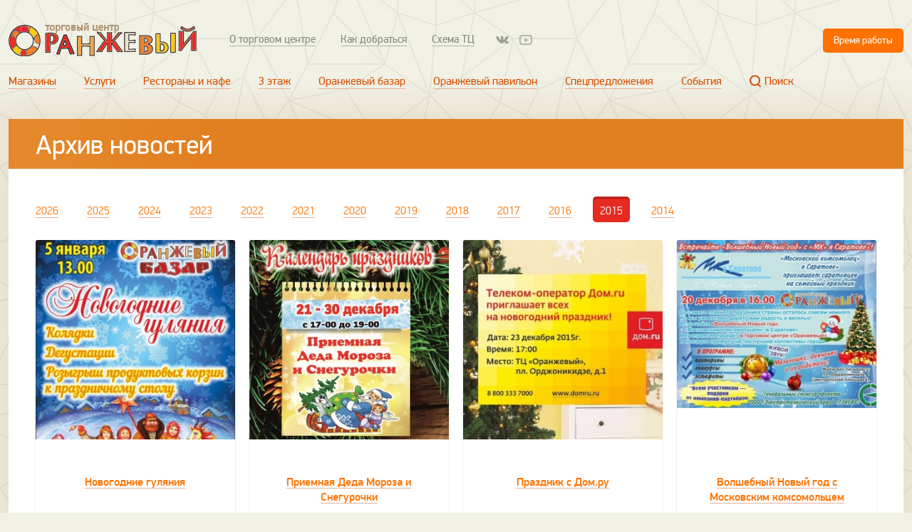

--- FILE ---
content_type: text/html; charset=UTF-8
request_url: https://orangeviy.ru/news-archive.html?year=2015
body_size: 6800
content:
<!DOCTYPE HTML><html><head><meta charset="utf-8">	<meta http-equiv="X-UA-Compatible" content="IE=edge,chrome=1">	<title>Архив новостей &mdash; ТЦ «Оранжевый» в Саратове</title>	<base href="https://orangeviy.ru/">	<meta name="description" content="Торговый центр «Оранжевый» в Саратове">	<meta name="viewport" content="width=device-width">	<!-- Icons --><!--[if IE]><link rel="shortcut icon" href="https://orangeviy.ru/tpl/img/ico/favicon.ico?v2"><![endif]-->	<link href="https://orangeviy.ru/tpl/img/ico/favicon.png?v2" rel="icon" type="image/png">	<link rel="apple-touch-icon" href="/tpl/img/ico/touch-icon-iphone.png" />	<link rel="apple-touch-icon" sizes="76x76" href="/tpl/img/ico/touch-icon-ipad.png" />	<link rel="apple-touch-icon" sizes="120x120" href="/tpl/img/ico/touch-icon-iphone-retina.png" />	<link rel="apple-touch-icon" sizes="152x152" href="/tpl/img/ico/touch-icon-ipad-retina.png" />	<!-- CSS -->	<link href="/tpl/css/common.css?654136" rel="stylesheet" />	<!--[if IE]><link rel="stylesheet" href="/tpl/css/ie.css" media="all" /><![endif]-->	<!-- JS -->	<script src="//api-maps.yandex.ru/2.0-stable/?load=package.full&lang=ru-RU&debug=true" type="text/javascript"></script>		<script src="/tpl/js/vendor/modernizr-2.6.3.min.js"></script>	<script src="//ajax.googleapis.com/ajax/libs/jquery/1.10.2/jquery.min.js"></script>	<script>window.jQuery || document.write('<script src="/tpl/js/vendor/jquery-1.10.2.min.js"><\/script>')</script>	<script type="text/javascript">var config = {base_url: '/', site_url: 'https://orangeviy.ru/', page_url: 'news-archive.html', page_id: parseInt(90), template:  parseInt(17)};</script>	<script type="text/javascript" src="/tpl/js/jquery.fancybox.pack.js"></script>	<script type="text/javascript" src="/tpl/js/kenburning.min.js"></script>    <script type="text/javascript" src="/tpl/js/kenburningmobile.min.js"></script>	<script type="text/javascript" src="/tpl/js/jcarousel.js"></script>	<script type="text/javascript" src="/tpl/js/map.js?v4"></script>	<script type="text/javascript" src="/tpl/js/ajax.js"></script>	<script type="text/javascript" src="/tpl/js/main.min.js?8485522"></script>	<script type="text/javascript" src="/tpl/js/toggle.js"></script><script type="text/javascript" src="/tpl/js/search.js"></script></head>	<body>	<div class="l-layout">		<header class="l-header"><div class="search-panel" data-search="search" style="display:none;"><input type="text" placeholder="Введите название места в ТЦ"><img class="search-icon" src="/tpl/img/search-icon.svg"></img><a href="#" class="searc-panel__close" data-search="close"><img src="/tpl/img/close.svg"></img></a></div><div class="search-result" data-search="resultContainer" style="display:none;"><div class="l-row"><div class="col-group items-group" data-search="result"></div></div>		</div><div class="l-row">				<div class="b-header-row">					<div class="col-group">						<div class="b-logo">							<a class="b-site-logo" title="На главную" href="/">								<h1>ТЦ «Оранжевый»</h1>							</a>						</div>						<ul class="b-menu-secondary b-menu-inline"><li class="b-menu-secondary__item"><a href="/o-torgovom-centre/" title="О торговом центре" >О торговом центре</a></li>
<li class="b-menu-secondary__item"><a href="/routes/" title="Как добраться" >Как добраться</a></li>
<li class="b-menu-secondary__item last"><a href="/scheme.html" title="Схема ТЦ" >Схема ТЦ</a></li>
</ul><ul class="menu-social">  <!-- <li class=" menu-icon">    <a href="https://www.instagram.com/tcorangeviy/" class="icon-social icon-inst" target="_blank"></a>  </li> -->  <li class="menu-icon">    <a href="https://vk.com/tcorangeviy" class="icon-social icon-vkontakte" target="_blank"></a>  </li>  <li class="menu-icon">    <a href="https://www.youtube.com/channel/UCDtsWTnp73skoSFavvVWVCA" class="icon-social icon-youtube" target="_blank"></a>  </li>  </ul>						<div class="b-worktime">							<div class="b-worktime-label">Время работы</div>						</div>					</div>					<div class="b-worktime-extra">							<div class="b-worktime-extra__item">Торговый центр 10:00 – 21:00</div>							<div class="b-worktime-extra__item">Гипермаркет Ашан и ОБИ 08:00 – 23:00</div>							<div class="b-worktime-extra__item">Оранжевый базар 09:00 – 21:00</div>						</div>				</div>				<div class="b-header-row"><ul  class="b-menu-primary b-menu-inline">
	<li class="b-menu-primary__item"><a href="/shops/" title="Магазины" >Магазины</a></li>
<li class="b-menu-primary__item"><a href="/uslugi/" title="Услуги" >Услуги</a></li>
<li class="b-menu-primary__item"><a href="/restorany-i-kafe/" title="Рестораны и кафе" >Рестораны и кафе</a></li>
<li class="b-menu-primary__item"><a href="/floor-3/" title="3 этаж" >3 этаж</a></li>
<li class="b-menu-primary__item"><a href="/oranzhevyj-bazar/" title="Оранжевый базар" >Оранжевый базар</a></li>
<li class="b-menu-primary__item"><a href="/orange-pavilion/" title="Оранжевый павильон" >Оранжевый павильон</a></li>
<li class="b-menu-primary__item"><a href="/specpredlozheniya/" title="Спецпредложения" >Спецпредложения</a></li>
<li class="b-menu-primary__item last"><a href="/news/" title="События" >События</a></li>

	<li class="b-menu-primary__item last"><a href="#search" data-search="open"><img src="/tpl/img/search-icon.svg" alt="Поиск" style="margin-right:5px;">Поиск</a></li>
</ul>				</div>			</div>  		</header>		<section class="l-page ">			<section class="l-row">

				<header class="b-page-header">
					<h1 class="b-page-header-title">Архив новостей</h1>
				</header>

				<section class="b-section-main clearfix">
<ul class="b-menu-inline b-menu-page b-menu-page__news"><li><a class="b-menu-page__item" href="/news-archive.html?year=2026"><u class="i-link">2026</u></a></li><li><a class="b-menu-page__item" href="/news-archive.html?year=2025"><u class="i-link">2025</u></a></li><li><a class="b-menu-page__item" href="/news-archive.html?year=2024"><u class="i-link">2024</u></a></li><li><a class="b-menu-page__item" href="/news-archive.html?year=2023"><u class="i-link">2023</u></a></li><li><a class="b-menu-page__item" href="/news-archive.html?year=2022"><u class="i-link">2022</u></a></li><li><a class="b-menu-page__item" href="/news-archive.html?year=2021"><u class="i-link">2021</u></a></li><li><a class="b-menu-page__item" href="/news-archive.html?year=2020"><u class="i-link">2020</u></a></li><li><a class="b-menu-page__item" href="/news-archive.html?year=2019"><u class="i-link">2019</u></a></li><li><a class="b-menu-page__item" href="/news-archive.html?year=2018"><u class="i-link">2018</u></a></li><li><a class="b-menu-page__item" href="/news-archive.html?year=2017"><u class="i-link">2017</u></a></li><li><a class="b-menu-page__item" href="/news-archive.html?year=2016"><u class="i-link">2016</u></a></li><li><a class="b-menu-page__item category-is-active" href="/news-archive.html?year=2015"><u class="i-link">2015</u></a></li><li><a class="b-menu-page__item" href="/news-archive.html?year=2014"><u class="i-link">2014</u></a></li></ul>

					<div class="col-group items-group events-group row-fixed" data-mustache="event">
<div class="col-xs-12 col-sm-4 col-4">
							<a class="b-cell-item b-cell-item__event " href="https://orangeviy.ru/news/05.01-novogodnie-gulyaniya.html">
								<div class="b-event-item-pic">
									<img src="assets/images/reklama/%D0%B4%D0%B5%D0%BA%D0%B0%D0%B1%D1%80%D1%8C/pic-(3)(2).jpg">
								</div>
								<div class="b-cell-item-desc align-center">
									<!--div class="b-cell-item__event-date">
										30 декабря
									</div-->
									<div class="b-cell-name b-cell-event-name">
										<span class="i-link"><u>Новогодние гуляния</u></span>
									</div>
								</div>
							</a>
						</div><div class="col-xs-12 col-sm-4 col-4">
							<a class="b-cell-item b-cell-item__event " href="https://orangeviy.ru/news/21-30-dekabrya-priemnaya-deda-moroza-i-snegurochki.html">
								<div class="b-event-item-pic">
									<img src="assets/images/reklama/%D0%B4%D0%B5%D0%BA%D0%B0%D0%B1%D1%80%D1%8C/ramdisk-crop_142208311_i26VRA.jpg">
								</div>
								<div class="b-cell-item-desc align-center">
									<!--div class="b-cell-item__event-date">
										17 декабря
									</div-->
									<div class="b-cell-name b-cell-event-name">
										<span class="i-link"><u>Приемная Деда Мороза и  Снегурочки</u></span>
									</div>
								</div>
							</a>
						</div><div class="col-xs-12 col-sm-4 col-4">
							<a class="b-cell-item b-cell-item__event " href="https://orangeviy.ru/news/novyj-resurs4.html">
								<div class="b-event-item-pic">
									<img src="assets/images/reklama/%D0%B4%D0%B5%D0%BA%D0%B0%D0%B1%D1%80%D1%8C/pic-(1)(2).jpg">
								</div>
								<div class="b-cell-item-desc align-center">
									<!--div class="b-cell-item__event-date">
										16 декабря
									</div-->
									<div class="b-cell-name b-cell-event-name">
										<span class="i-link"><u>Праздник с Дом.ру</u></span>
									</div>
								</div>
							</a>
						</div><div class="col-xs-12 col-sm-4 col-4">
							<a class="b-cell-item b-cell-item__event " href="https://orangeviy.ru/news/volshebnyj-novyj-god-s-moskovskim-komsomolcem.html">
								<div class="b-event-item-pic">
									<img src="assets/images/reklama/%D0%B4%D0%B5%D0%BA%D0%B0%D0%B1%D1%80%D1%8C/pic(2).jpg">
								</div>
								<div class="b-cell-item-desc align-center">
									<!--div class="b-cell-item__event-date">
										15 декабря
									</div-->
									<div class="b-cell-name b-cell-event-name">
										<span class="i-link"><u>Волшебный Новый год с Московским комсомольцем</u></span>
									</div>
								</div>
							</a>
						</div><div class="col-xs-12 col-sm-4 col-4">
							<a class="b-cell-item b-cell-item__event " href="https://orangeviy.ru/news/besplatnye-master-klassy-v-tc-oranzhevyj14.html">
								<div class="b-event-item-pic">
									<img src="assets/images/reklama/%D0%B4%D0%B5%D0%BA%D0%B0%D0%B1%D1%80%D1%8C/pic.jpg">
								</div>
								<div class="b-cell-item-desc align-center">
									<!--div class="b-cell-item__event-date">
										14 декабря
									</div-->
									<div class="b-cell-name b-cell-event-name">
										<span class="i-link"><u>Бесплатные мастер-классы в ТЦ "Оранжевый"</u></span>
									</div>
								</div>
							</a>
						</div><div class="col-xs-12 col-sm-4 col-4">
							<a class="b-cell-item b-cell-item__event " href="https://orangeviy.ru/news/12.12-vystavka-zhivotnyh-kotorye-ishhut-dom.html">
								<div class="b-event-item-pic">
									<img src="assets/images/reklama/%D0%B4%D0%B5%D0%BA%D0%B0%D0%B1%D1%80%D1%8C/pic-(5).jpg">
								</div>
								<div class="b-cell-item-desc align-center">
									<!--div class="b-cell-item__event-date">
										7 декабря
									</div-->
									<div class="b-cell-name b-cell-event-name">
										<span class="i-link"><u> Выставка животных "Им нужен дом"!</u></span>
									</div>
								</div>
							</a>
						</div><div class="col-xs-12 col-sm-4 col-4">
							<a class="b-cell-item b-cell-item__event " href="https://orangeviy.ru/news/12.12-semejnyj-prazdnik-s-ia-sarinform.html">
								<div class="b-event-item-pic">
									<img src="assets/images/reklama/%D0%B0%D0%BA%D1%86%D0%B8%D0%B8-%D0%BC%D0%B0%D0%B9/pic-(5)(1).jpg">
								</div>
								<div class="b-cell-item-desc align-center">
									<!--div class="b-cell-item__event-date">
										7 декабря
									</div-->
									<div class="b-cell-name b-cell-event-name">
										<span class="i-link"><u>Семейный праздник с ИА "СарИнформ"</u></span>
									</div>
								</div>
							</a>
						</div><div class="col-xs-12 col-sm-4 col-4">
							<a class="b-cell-item b-cell-item__event " href="https://orangeviy.ru/news/06.12-prednovogodnij-bal.html">
								<div class="b-event-item-pic">
									<img src="assets/images/reklama/%D0%B4%D0%B5%D0%BA%D0%B0%D0%B1%D1%80%D1%8C/pic-(3)(1).jpg">
								</div>
								<div class="b-cell-item-desc align-center">
									<!--div class="b-cell-item__event-date">
										2 декабря
									</div-->
									<div class="b-cell-name b-cell-event-name">
										<span class="i-link"><u> Предновогодний бал</u></span>
									</div>
								</div>
							</a>
						</div><div class="col-xs-12 col-sm-4 col-4">
							<a class="b-cell-item b-cell-item__event " href="https://orangeviy.ru/news/5.12-otkrytyj-kubok-saratova-po-zhimu-shtangi-lezha-i-narodnomu-zhimu.html">
								<div class="b-event-item-pic">
									<img src="assets/images/reklama/%D0%B4%D0%B5%D0%BA%D0%B0%D0%B1%D1%80%D1%8C/pic-(3).jpg">
								</div>
								<div class="b-cell-item-desc align-center">
									<!--div class="b-cell-item__event-date">
										20 ноября
									</div-->
									<div class="b-cell-name b-cell-event-name">
										<span class="i-link"><u>Открытый кубок Саратова по жиму штанги лежа и народному жиму</u></span>
									</div>
								</div>
							</a>
						</div><div class="col-xs-12 col-sm-4 col-4">
							<a class="b-cell-item b-cell-item__event " href="https://orangeviy.ru/news/28.11-moya-mama-luchshe-vseh.html">
								<div class="b-event-item-pic">
									<img src="assets/images/reklama/%D0%B4%D0%B5%D0%BA%D0%B0%D0%B1%D1%80%D1%8C/pic-(4).jpg">
								</div>
								<div class="b-cell-item-desc align-center">
									<!--div class="b-cell-item__event-date">
										18 ноября
									</div-->
									<div class="b-cell-name b-cell-event-name">
										<span class="i-link"><u> "Моя мама – лучше всех!" </u></span>
									</div>
								</div>
							</a>
						</div><div class="col-xs-12 col-sm-4 col-4">
							<a class="b-cell-item b-cell-item__event " href="https://orangeviy.ru/news/21.11-den-rozhdeniya-deda-moroza-s-komsomolkoj.html">
								<div class="b-event-item-pic">
									<img src="assets/images/reklama/%D0%B4%D0%B5%D0%BA%D0%B0%D0%B1%D1%80%D1%8C/pic-(2).jpg">
								</div>
								<div class="b-cell-item-desc align-center">
									<!--div class="b-cell-item__event-date">
										18 ноября
									</div-->
									<div class="b-cell-name b-cell-event-name">
										<span class="i-link"><u>День Рождения Деда Мороза с "Комсомолкой"</u></span>
									</div>
								</div>
							</a>
						</div><div class="col-xs-12 col-sm-4 col-4">
							<a class="b-cell-item b-cell-item__event " href="https://orangeviy.ru/news/konkurs-detskogo-risunka-ot-konditerskoj-biskvit.html">
								<div class="b-event-item-pic">
									<img src="assets/images/reklama/%D0%B4%D0%B5%D0%BA%D0%B0%D0%B1%D1%80%D1%8C/pic-(1).jpg">
								</div>
								<div class="b-cell-item-desc align-center">
									<!--div class="b-cell-item__event-date">
										13 ноября
									</div-->
									<div class="b-cell-name b-cell-event-name">
										<span class="i-link"><u>Конкурс детского рисунка от кондитерской Бисквит</u></span>
									</div>
								</div>
							</a>
						</div><div class="col-xs-12 col-sm-4 col-4">
							<a class="b-cell-item b-cell-item__event " href="https://orangeviy.ru/news/15.11-den-rozhdeniya-oranzhevogo-bazara.html">
								<div class="b-event-item-pic">
									<img src="assets/images/reklama/jrnz%2Chm/pic(1).jpg">
								</div>
								<div class="b-cell-item-desc align-center">
									<!--div class="b-cell-item__event-date">
										9 ноября
									</div-->
									<div class="b-cell-name b-cell-event-name">
										<span class="i-link"><u>День Рождения Оранжевого базара</u></span>
									</div>
								</div>
							</a>
						</div><div class="col-xs-12 col-sm-4 col-4">
							<a class="b-cell-item b-cell-item__event " href="https://orangeviy.ru/news/01.11-vystavka-zhivotnyh-im-nuzhen-dom.html">
								<div class="b-event-item-pic">
									<img src="assets/images/reklama/jrnz%2Chm/pic.jpg">
								</div>
								<div class="b-cell-item-desc align-center">
									<!--div class="b-cell-item__event-date">
										26 октября
									</div-->
									<div class="b-cell-name b-cell-event-name">
										<span class="i-link"><u>Выставка животных "Им нужен дом!"</u></span>
									</div>
								</div>
							</a>
						</div><div class="col-xs-12 col-sm-4 col-4">
							<a class="b-cell-item b-cell-item__event " href="https://orangeviy.ru/news/besplatnye-master-klassy-v-tc-oranzhevyj13.html">
								<div class="b-event-item-pic">
									<img src="assets/images/reklama/jrnz%2Chm/pic-(2).jpg">
								</div>
								<div class="b-cell-item-desc align-center">
									<!--div class="b-cell-item__event-date">
										26 октября
									</div-->
									<div class="b-cell-name b-cell-event-name">
										<span class="i-link"><u>Бесплатные мастер-классы в ТЦ "Оранжевый"</u></span>
									</div>
								</div>
							</a>
						</div><div class="col-xs-12 col-sm-4 col-4">
							<a class="b-cell-item b-cell-item__event " href="https://orangeviy.ru/news/10.10-karapuzy-na-start.html">
								<div class="b-event-item-pic">
									<img src="assets/images/reklama/%D1%81%D0%B5%D0%BD%D1%82%D1%8F%D0%B1%D1%80%D1%8C/pic-(4).jpg">
								</div>
								<div class="b-cell-item-desc align-center">
									<!--div class="b-cell-item__event-date">
										24 сентября
									</div-->
									<div class="b-cell-name b-cell-event-name">
										<span class="i-link"><u>Карапузы, на старт!</u></span>
									</div>
								</div>
							</a>
						</div><div class="col-xs-12 col-sm-4 col-4">
							<a class="b-cell-item b-cell-item__event " href="https://orangeviy.ru/news/besplatnye-master-klassy-v-tc-oranzhevyj12.html">
								<div class="b-event-item-pic">
									<img src="assets/images/reklama/%D1%81%D0%B5%D0%BD%D1%82%D1%8F%D0%B1%D1%80%D1%8C/pic(1).jpg">
								</div>
								<div class="b-cell-item-desc align-center">
									<!--div class="b-cell-item__event-date">
										20 сентября
									</div-->
									<div class="b-cell-name b-cell-event-name">
										<span class="i-link"><u>Бесплатные мастер-классы в ТЦ "Оранжевый"</u></span>
									</div>
								</div>
							</a>
						</div><div class="col-xs-12 col-sm-4 col-4">
							<a class="b-cell-item b-cell-item__event " href="https://orangeviy.ru/news/23.09-26.09-domashnego-tekstilya.html">
								<div class="b-event-item-pic">
									<img src="assets/images/reklama/%D1%81%D0%B5%D0%BD%D1%82%D1%8F%D0%B1%D1%80%D1%8C/pic-(1).jpg">
								</div>
								<div class="b-cell-item-desc align-center">
									<!--div class="b-cell-item__event-date">
										17 сентября
									</div-->
									<div class="b-cell-name b-cell-event-name">
										<span class="i-link"><u>Ярмарка домашнего текстиля</u></span>
									</div>
								</div>
							</a>
						</div><div class="col-xs-12 col-sm-4 col-4">
							<a class="b-cell-item b-cell-item__event " href="https://orangeviy.ru/news/19.09-factory-battle.html">
								<div class="b-event-item-pic">
									<img src="assets/images/reklama/%D1%81%D0%B5%D0%BD%D1%82%D1%8F%D0%B1%D1%80%D1%8C/pic-(3).jpg">
								</div>
								<div class="b-cell-item-desc align-center">
									<!--div class="b-cell-item__event-date">
										16 сентября
									</div-->
									<div class="b-cell-name b-cell-event-name">
										<span class="i-link"><u>FACTORY BATTLE</u></span>
									</div>
								</div>
							</a>
						</div><div class="col-xs-12 col-sm-4 col-4">
							<a class="b-cell-item b-cell-item__event " href="https://orangeviy.ru/news/19.09-vystavka-zhivotnyh-im-nuzhen-dom.html">
								<div class="b-event-item-pic">
									<img src="assets/images/reklama/%D1%81%D0%B5%D0%BD%D1%82%D1%8F%D0%B1%D1%80%D1%8C/pic.jpg">
								</div>
								<div class="b-cell-item-desc align-center">
									<!--div class="b-cell-item__event-date">
										11 сентября
									</div-->
									<div class="b-cell-name b-cell-event-name">
										<span class="i-link"><u> Выставка животных "Им нужен дом!"</u></span>
									</div>
								</div>
							</a>
						</div><div class="col-xs-12 col-sm-4 col-4">
							<a class="b-cell-item b-cell-item__event " href="https://orangeviy.ru/news/besplatnye-master-klassy-v-tc-oranzhevyj11.html">
								<div class="b-event-item-pic">
									<img src="assets/images/reklama/%D0%B0%D0%B2%D0%B3%D1%83%D1%81%D1%82/%D0%BD%D0%B8%D1%82%D0%BE%D1%87%D0%BA%D0%B0.jpg">
								</div>
								<div class="b-cell-item-desc align-center">
									<!--div class="b-cell-item__event-date">
										31 августа
									</div-->
									<div class="b-cell-name b-cell-event-name">
										<span class="i-link"><u>Бесплатные мастер-классы в ТЦ "Оранжевый"</u></span>
									</div>
								</div>
							</a>
						</div><div class="col-xs-12 col-sm-4 col-4">
							<a class="b-cell-item b-cell-item__event " href="https://orangeviy.ru/news/1-sentyabrya-oranzhevaya-peremenka.html">
								<div class="b-event-item-pic">
									<img src="assets/images/reklama/%D0%B0%D0%B2%D0%B3%D1%83%D1%81%D1%82/pic-(5).jpg">
								</div>
								<div class="b-cell-item-desc align-center">
									<!--div class="b-cell-item__event-date">
										11 августа
									</div-->
									<div class="b-cell-name b-cell-event-name">
										<span class="i-link"><u>Оранжевая переменка</u></span>
									</div>
								</div>
							</a>
						</div><div class="col-xs-12 col-sm-4 col-4">
							<a class="b-cell-item b-cell-item__event " href="https://orangeviy.ru/news/novyj-resurs3.html">
								<div class="b-event-item-pic">
									<img src="assets/images/reklama/%D0%B0%D0%B2%D0%B3%D1%83%D1%81%D1%82/pic-(4)(1).jpg">
								</div>
								<div class="b-cell-item-desc align-center">
									<!--div class="b-cell-item__event-date">
										7 августа
									</div-->
									<div class="b-cell-name b-cell-event-name">
										<span class="i-link"><u>Танцевальная лотерея в ТЦ Оранжевый </u></span>
									</div>
								</div>
							</a>
						</div><div class="col-xs-12 col-sm-4 col-4">
							<a class="b-cell-item b-cell-item__event " href="https://orangeviy.ru/news/besplatnye-master-klassy-v-tc-oranzhevyj10.html">
								<div class="b-event-item-pic">
									<img src="assets/images/reklama/%D0%B8%D1%8E%D0%BB%D1%8C/pic.jpg">
								</div>
								<div class="b-cell-item-desc align-center">
									<!--div class="b-cell-item__event-date">
										27 июля
									</div-->
									<div class="b-cell-name b-cell-event-name">
										<span class="i-link"><u>Бесплатные мастер-классы в ТЦ "Оранжевый"</u></span>
									</div>
								</div>
							</a>
						</div><div class="col-xs-12 col-sm-4 col-4">
							<a class="b-cell-item b-cell-item__event " href="https://orangeviy.ru/news/trenirujsya-vmeste-s-sts-i-bud-v-forme.html">
								<div class="b-event-item-pic">
									<img src="assets/images/reklama/%D0%B0%D0%BA%D1%86%D0%B8%D0%B8-%D0%BC%D0%B0%D0%B9/VL_A3.jpg">
								</div>
								<div class="b-cell-item-desc align-center">
									<!--div class="b-cell-item__event-date">
										15 июня
									</div-->
									<div class="b-cell-name b-cell-event-name">
										<span class="i-link"><u>Тренируйся вместе с СТС и будь в форме!</u></span>
									</div>
								</div>
							</a>
						</div><div class="col-xs-12 col-sm-4 col-4">
							<a class="b-cell-item b-cell-item__event " href="https://orangeviy.ru/news/besplatnye-master-klassy-v-tc-oranzhevyj9.html">
								<div class="b-event-item-pic">
									<img src="assets/images/reklama/%D0%B8%D1%8E%D0%BD%D1%8C/3-(2).jpg">
								</div>
								<div class="b-cell-item-desc align-center">
									<!--div class="b-cell-item__event-date">
										15 июня
									</div-->
									<div class="b-cell-name b-cell-event-name">
										<span class="i-link"><u>Бесплатные мастер-классы в ТЦ "Оранжевый"</u></span>
									</div>
								</div>
							</a>
						</div><div class="col-xs-12 col-sm-4 col-4">
							<a class="b-cell-item b-cell-item__event " href="https://orangeviy.ru/news/gorodskoj-turnir-po-crossfit1.html">
								<div class="b-event-item-pic">
									<img src="assets/images/reklama/%D0%B8%D1%8E%D0%BD%D1%8C/QpDDb14hZCQ---%D0%BA%D0%BE%D0%BF%D0%B8%D1%8F.jpg">
								</div>
								<div class="b-cell-item-desc align-center">
									<!--div class="b-cell-item__event-date">
										14 июня
									</div-->
									<div class="b-cell-name b-cell-event-name">
										<span class="i-link"><u> Городской турнир по CROSSFIT</u></span>
									</div>
								</div>
							</a>
						</div><div class="col-xs-12 col-sm-4 col-4">
							<a class="b-cell-item b-cell-item__event " href="https://orangeviy.ru/news/otkrytyj-chempionat-saratova-po-sile-ruk.html">
								<div class="b-event-item-pic">
									<img src="assets/images/reklama/%D0%B0%D0%BA%D1%86%D0%B8%D0%B8-%D0%BC%D0%B0%D0%B9/Oq3qXmrT0_M.jpg">
								</div>
								<div class="b-cell-item-desc align-center">
									<!--div class="b-cell-item__event-date">
										9 июня
									</div-->
									<div class="b-cell-name b-cell-event-name">
										<span class="i-link"><u>ОТКРЫТЫЙ ЧЕМПИОНАТ САРАТОВА ПО СИЛЕ РУК</u></span>
									</div>
								</div>
							</a>
						</div><div class="col-xs-12 col-sm-4 col-4">
							<a class="b-cell-item b-cell-item__event " href="https://orangeviy.ru/news/14-iyunya-vystavka-zhivotnyh-im-nuzhen-dom.html">
								<div class="b-event-item-pic">
									<img src="assets/images/%D0%96%D0%B8%D0%B2%D0%BE%D1%82%D0%BD%D1%8B%D0%B5-%D0%906.jpg">
								</div>
								<div class="b-cell-item-desc align-center">
									<!--div class="b-cell-item__event-date">
										4 июня
									</div-->
									<div class="b-cell-name b-cell-event-name">
										<span class="i-link"><u>Выставка животных "Им нужен дом!"</u></span>
									</div>
								</div>
							</a>
						</div><div class="col-xs-12 col-sm-4 col-4">
							<a class="b-cell-item b-cell-item__event " href="https://orangeviy.ru/news/besplatnye-master-klassy-v-tc-oranzhevyj8.html">
								<div class="b-event-item-pic">
									<img src="assets/images/reklama/%D0%B0%D0%BA%D1%86%D0%B8%D0%B8-%D0%BC%D0%B0%D0%B9/%D1%83%D1%8E%D1%82%D0%BD%D1%8B%D0%B9-%D0%B4%D0%BE%D0%BC2-(3).jpg">
								</div>
								<div class="b-cell-item-desc align-center">
									<!--div class="b-cell-item__event-date">
										1 июня
									</div-->
									<div class="b-cell-name b-cell-event-name">
										<span class="i-link"><u>Бесплатные мастер-классы в ТЦ "Оранжевый"</u></span>
									</div>
								</div>
							</a>
						</div><div class="col-xs-12 col-sm-4 col-4">
							<a class="b-cell-item b-cell-item__event " href="https://orangeviy.ru/news/besplatnye-master-klassy-v-tc-oranzhevyj7.html">
								<div class="b-event-item-pic">
									<img src="assets/images/news/01.04/%D0%9F%D1%82%D0%B8%D1%87%D0%B8%D0%B9-%D1%85%D0%BE%D1%80%D0%BE%D0%B2%D0%BE%D0%B4_%D0%B1%D0%B0%D0%BD%D0%BD%D0%B5%D1%80-(2).jpg">
								</div>
								<div class="b-cell-item-desc align-center">
									<!--div class="b-cell-item__event-date">
										22 мая
									</div-->
									<div class="b-cell-name b-cell-event-name">
										<span class="i-link"><u>Бесплатные мастер-классы в ТЦ "Оранжевый"</u></span>
									</div>
								</div>
							</a>
						</div><div class="col-xs-12 col-sm-4 col-4">
							<a class="b-cell-item b-cell-item__event " href="https://orangeviy.ru/news/30.05-shou-cherliderov.html">
								<div class="b-event-item-pic">
									<img src="assets/images/reklama/%D0%B0%D0%BA%D1%86%D0%B8%D0%B8-%D0%BC%D0%B0%D0%B9/cKLF1hdls0Q---%D0%BA%D0%BE%D0%BF%D0%B8%D1%8F.jpg">
								</div>
								<div class="b-cell-item-desc align-center">
									<!--div class="b-cell-item__event-date">
										21 мая
									</div-->
									<div class="b-cell-name b-cell-event-name">
										<span class="i-link"><u>Шоу черлидеров!</u></span>
									</div>
								</div>
							</a>
						</div><div class="col-xs-12 col-sm-4 col-4">
							<a class="b-cell-item b-cell-item__event " href="https://orangeviy.ru/news/23.05-kiberfestival-gamanoid-cybersport-festival.html">
								<div class="b-event-item-pic">
									<img src="assets/images/reklama/%D0%B0%D0%BA%D1%86%D0%B8%D0%B8-%D0%BC%D0%B0%D0%B9/sxUir2bmnpQ---%D0%BA%D0%BE%D0%BF%D0%B8%D1%8F.jpg">
								</div>
								<div class="b-cell-item-desc align-center">
									<!--div class="b-cell-item__event-date">
										21 мая
									</div-->
									<div class="b-cell-name b-cell-event-name">
										<span class="i-link"><u>Киберфестиваль Gamanoid Cybersport Festival</u></span>
									</div>
								</div>
							</a>
						</div><div class="col-xs-12 col-sm-4 col-4">
							<a class="b-cell-item b-cell-item__event " href="https://orangeviy.ru/news/17.05-festival-karaoke-shou-vash-vyhod.html">
								<div class="b-event-item-pic">
									<img src="assets/images/shop/small/cfjia2wGJ5c-(3).jpg">
								</div>
								<div class="b-cell-item-desc align-center">
									<!--div class="b-cell-item__event-date">
										12 мая
									</div-->
									<div class="b-cell-name b-cell-event-name">
										<span class="i-link"><u> Фестиваль караоке-шоу "Ваш выход"</u></span>
									</div>
								</div>
							</a>
						</div><div class="col-xs-12 col-sm-4 col-4">
							<a class="b-cell-item b-cell-item__event " href="https://orangeviy.ru/news/kalendar-meropriyatij-k-dnyu-pobedy.html">
								<div class="b-event-item-pic">
									<img src="assets/images/news/01.04/%D0%B0%D1%84%D0%B8%D1%88%D0%B0_%D0%B4%D0%B5%D0%BD%D1%8C-%D0%BF%D0%BE%D0%B1%D0%B5%D0%B4%D1%8B2(1).jpg">
								</div>
								<div class="b-cell-item-desc align-center">
									<!--div class="b-cell-item__event-date">
										27 апреля
									</div-->
									<div class="b-cell-name b-cell-event-name">
										<span class="i-link"><u>Календарь мероприятий к Дню Великой Победы</u></span>
									</div>
								</div>
							</a>
						</div><div class="col-xs-12 col-sm-4 col-4">
							<a class="b-cell-item b-cell-item__event " href="https://orangeviy.ru/news/24.04-blagotvoritelnyj-koncert1.html">
								<div class="b-event-item-pic">
									<img src="assets/images/offers/yve_roshe/%D1%82%D0%B0%D0%BD%D1%86%D1%8B2---%D0%BA%D0%BE%D0%BF%D0%B81.jpg">
								</div>
								<div class="b-cell-item-desc align-center">
									<!--div class="b-cell-item__event-date">
										20 апреля
									</div-->
									<div class="b-cell-name b-cell-event-name">
										<span class="i-link"><u>Танцевальный Шоу Батл ! </u></span>
									</div>
								</div>
							</a>
						</div><div class="col-xs-12 col-sm-4 col-4">
							<a class="b-cell-item b-cell-item__event " href="https://orangeviy.ru/news/novyj-resurs2.html">
								<div class="b-event-item-pic">
									<img src="assets/images/offers/karnelia/1%D1%80%D1%83%D1%80%D0%BE.jpg">
								</div>
								<div class="b-cell-item-desc align-center">
									<!--div class="b-cell-item__event-date">
										19 апреля
									</div-->
									<div class="b-cell-name b-cell-event-name">
										<span class="i-link"><u>«Зажигаем звезды вместе с «Комсомолкой» III этап</u></span>
									</div>
								</div>
							</a>
						</div><div class="col-xs-12 col-sm-4 col-4">
							<a class="b-cell-item b-cell-item__event " href="https://orangeviy.ru/news/24.04-blagotvoritelnyj-koncert.html">
								<div class="b-event-item-pic">
									<img src="assets/images/news/2014-05/17may-sm.jpg">
								</div>
								<div class="b-cell-item-desc align-center">
									<!--div class="b-cell-item__event-date">
										19 апреля
									</div-->
									<div class="b-cell-name b-cell-event-name">
										<span class="i-link"><u>Благотворительный концерт</u></span>
									</div>
								</div>
							</a>
						</div><div class="col-xs-12 col-sm-4 col-4">
							<a class="b-cell-item b-cell-item__event " href="https://orangeviy.ru/news/besplatnye-master-klassy-v-tc-oranzhevyj6.html">
								<div class="b-event-item-pic">
									<img src="assets/images/news/01.04/%D0%9F%D0%B0%D1%81%D1%85%D0%B0_%D0%B8%D1%82%D0%BE%D0%B3.jpg">
								</div>
								<div class="b-cell-item-desc align-center">
									<!--div class="b-cell-item__event-date">
										16 апреля
									</div-->
									<div class="b-cell-name b-cell-event-name">
										<span class="i-link"><u>Бесплатные мастер-классы в ТЦ "Оранжевый"</u></span>
									</div>
								</div>
							</a>
						</div><div class="col-xs-12 col-sm-4 col-4">
							<a class="b-cell-item b-cell-item__event " href="https://orangeviy.ru/news/25.04-vystavka-zhivotnyh-kotorye-ishhut-dom.html">
								<div class="b-event-item-pic">
									<img src="assets/images/small/%D0%91%D0%B5%D0%B7%D1%8B%D0%BC%D1%8F%D0%BD%D0%BD%D1%8B%D0%B9-4(1).jpg">
								</div>
								<div class="b-cell-item-desc align-center">
									<!--div class="b-cell-item__event-date">
										30 марта
									</div-->
									<div class="b-cell-name b-cell-event-name">
										<span class="i-link"><u>Выставка животных, которые ищут дом</u></span>
									</div>
								</div>
							</a>
						</div><div class="col-xs-12 col-sm-4 col-4">
							<a class="b-cell-item b-cell-item__event " href="https://orangeviy.ru/news/besplatnye-master-klassy-v-tc-oranzhevyj5.html">
								<div class="b-event-item-pic">
									<img src="assets/images/news/07.03/3.jpg">
								</div>
								<div class="b-cell-item-desc align-center">
									<!--div class="b-cell-item__event-date">
										26 марта
									</div-->
									<div class="b-cell-name b-cell-event-name">
										<span class="i-link"><u>Бесплатные мастер-классы в ТЦ "Оранжевый"</u></span>
									</div>
								</div>
							</a>
						</div><div class="col-xs-12 col-sm-4 col-4">
							<a class="b-cell-item b-cell-item__event " href="https://orangeviy.ru/news/05.04-vstrecha-vypusknoj-v-trende-2015.html">
								<div class="b-event-item-pic">
									<img src="assets/images/news/07.03/stilnaya_gostinaya_cityguru-320.jpg">
								</div>
								<div class="b-cell-item-desc align-center">
									<!--div class="b-cell-item__event-date">
										25 марта
									</div-->
									<div class="b-cell-name b-cell-event-name">
										<span class="i-link"><u> Встреча "Выпускной в тренде 2015"</u></span>
									</div>
								</div>
							</a>
						</div><div class="col-xs-12 col-sm-4 col-4">
							<a class="b-cell-item b-cell-item__event " href="https://orangeviy.ru/news/zazhigaem-zvezdy-vmeste-s-komsomolkoj-ii-etap.html">
								<div class="b-event-item-pic">
									<img src="assets/images/news/07.03/ChildDance-FEST_2015.jpg">
								</div>
								<div class="b-cell-item-desc align-center">
									<!--div class="b-cell-item__event-date">
										24 марта
									</div-->
									<div class="b-cell-name b-cell-event-name">
										<span class="i-link"><u> «Зажигаем звезды вместе с «Комсомолкой» II этап</u></span>
									</div>
								</div>
							</a>
						</div><div class="col-xs-12 col-sm-4 col-4">
							<a class="b-cell-item b-cell-item__event " href="https://orangeviy.ru/news/22.03-oranzhevyj-festival-cherliderov.html">
								<div class="b-event-item-pic">
									<img src="assets/images/news/07.03/VvXbwrUMo9k.jpg">
								</div>
								<div class="b-cell-item-desc align-center">
									<!--div class="b-cell-item__event-date">
										22 марта
									</div-->
									<div class="b-cell-name b-cell-event-name">
										<span class="i-link"><u>Оранжевый фестиваль черлидеров </u></span>
									</div>
								</div>
							</a>
						</div><div class="col-xs-12 col-sm-4 col-4">
							<a class="b-cell-item b-cell-item__event " href="https://orangeviy.ru/news/8-marta-v-tc-oranzhevyj.html">
								<div class="b-event-item-pic">
									<img src="assets/images/news/07.03/f6ThoZGbXww.jpg">
								</div>
								<div class="b-cell-item-desc align-center">
									<!--div class="b-cell-item__event-date">
										8 марта
									</div-->
									<div class="b-cell-name b-cell-event-name">
										<span class="i-link"><u>8 марта в ТЦ "Оранжевый"</u></span>
									</div>
								</div>
							</a>
						</div><div class="col-xs-12 col-sm-4 col-4">
							<a class="b-cell-item b-cell-item__event " href="https://orangeviy.ru/news/s-dnem-rozhdeniya-oranzhevyj.html">
								<div class="b-event-item-pic">
									<img src="assets/images/news/07.03/%D0%902-(2).jpg">
								</div>
								<div class="b-cell-item-desc align-center">
									<!--div class="b-cell-item__event-date">
										17 февраля
									</div-->
									<div class="b-cell-name b-cell-event-name">
										<span class="i-link"><u>С днем рождения, Оранжевый!</u></span>
									</div>
								</div>
							</a>
						</div><div class="col-xs-12 col-sm-4 col-4">
							<a class="b-cell-item b-cell-item__event " href="https://orangeviy.ru/news/vsemirnyj-den-koshek-1-marta.html">
								<div class="b-event-item-pic">
									<img src="assets/images/news/07.03/%D0%B1%D0%B5%D0%B7%D0%B4%D0%BE%D0%BC%D0%BD%D1%8B%D0%B5-%D0%B6%D0%B8%D0%B2%D0%BE%D1%82%D0%BD%D1%8B%D0%B5_%D0%BD%D0%BE%D0%B2%D0%BE%D0%B52.jpg">
								</div>
								<div class="b-cell-item-desc align-center">
									<!--div class="b-cell-item__event-date">
										16 февраля
									</div-->
									<div class="b-cell-name b-cell-event-name">
										<span class="i-link"><u>Всемирный день кошек 1 марта!</u></span>
									</div>
								</div>
							</a>
						</div><div class="col-xs-12 col-sm-4 col-4">
							<a class="b-cell-item b-cell-item__event " href="https://orangeviy.ru/news/novyj-resurs1.html">
								<div class="b-event-item-pic">
									<img src="assets/images/news/07.03/For_VK.jpg">
								</div>
								<div class="b-cell-item-desc align-center">
									<!--div class="b-cell-item__event-date">
										14 февраля
									</div-->
									<div class="b-cell-name b-cell-event-name">
										<span class="i-link"><u>Дом.ру отмечает день рождения!</u></span>
									</div>
								</div>
							</a>
						</div><div class="col-xs-12 col-sm-4 col-4">
							<a class="b-cell-item b-cell-item__event " href="https://orangeviy.ru/news/blagotvoritelnaya-akciya-dobro-bez-povoda.html">
								<div class="b-event-item-pic">
									<img src="assets/images/news/07.03/%D0%90%D1%84%D0%B8%D1%88%D0%B0-%D1%84%D0%B8%D0%BD---%D0%BA%D0%BE%D0%BF%D0%B8%D1%8F.jpg">
								</div>
								<div class="b-cell-item-desc align-center">
									<!--div class="b-cell-item__event-date">
										12 февраля
									</div-->
									<div class="b-cell-name b-cell-event-name">
										<span class="i-link"><u>Благотворительная акция "Добро без повода"</u></span>
									</div>
								</div>
							</a>
						</div><div class="col-xs-12 col-sm-4 col-4">
							<a class="b-cell-item b-cell-item__event " href="https://orangeviy.ru/news/den-svyatogo-valentina.html">
								<div class="b-event-item-pic">
									<img src="assets/images/news/07.03/kg9y7YI72Pc.jpg">
								</div>
								<div class="b-cell-item-desc align-center">
									<!--div class="b-cell-item__event-date">
										10 февраля
									</div-->
									<div class="b-cell-name b-cell-event-name">
										<span class="i-link"><u>День Святого Валентина!</u></span>
									</div>
								</div>
							</a>
						</div><div class="col-xs-12 col-sm-4 col-4">
							<a class="b-cell-item b-cell-item__event " href="https://orangeviy.ru/news/besplatnye-master-klassy-v-tc-oranzhevyj4.html">
								<div class="b-event-item-pic">
									<img src="assets/images/news/02.15/%D1%83%D0%B7%D0%B5%D0%BB%D0%BA%D0%BE%D0%B2%D0%B0%D1%8F-%D0%BC%D0%BE%D0%B7%D0%B0%D0%B8%D0%BA%D0%B0---%D0%BA%D0%BE%D0%BF%D0%B8%D1%8F.jpg">
								</div>
								<div class="b-cell-item-desc align-center">
									<!--div class="b-cell-item__event-date">
										1 февраля
									</div-->
									<div class="b-cell-name b-cell-event-name">
										<span class="i-link"><u>Бесплатные мастер-классы в ТЦ "Оранжевый"</u></span>
									</div>
								</div>
							</a>
						</div><div class="col-xs-12 col-sm-4 col-4">
							<a class="b-cell-item b-cell-item__event " href="https://orangeviy.ru/news/priglashaem-na-bliny.html">
								<div class="b-event-item-pic">
									<img src="assets/images/news/02.15/lPf8MMKTAOE.jpg">
								</div>
								<div class="b-cell-item-desc align-center">
									<!--div class="b-cell-item__event-date">
										31 января
									</div-->
									<div class="b-cell-name b-cell-event-name">
										<span class="i-link"><u>Приглашаем  на блины!</u></span>
									</div>
								</div>
							</a>
						</div><div class="col-xs-12 col-sm-4 col-4">
							<a class="b-cell-item b-cell-item__event " href="https://orangeviy.ru/news/vystavka-zhivotnyh-kotorye-ishhut-dom.html">
								<div class="b-event-item-pic">
									<img src="assets/images/news/02.15/%D0%B1%D0%B5%D0%B7%D0%B4%D0%BE%D0%BC%D0%BD%D1%8B%D0%B5-%D0%B6%D0%B8%D0%B2%D0%BE%D1%82%D0%BD%D1%8B%D0%B5-%D0%B1%D0%B0%D0%BD%D0%BD%D0%B5%D1%80.jpg">
								</div>
								<div class="b-cell-item-desc align-center">
									<!--div class="b-cell-item__event-date">
										30 января
									</div-->
									<div class="b-cell-name b-cell-event-name">
										<span class="i-link"><u>Выставка животных, которые ищут дом</u></span>
									</div>
								</div>
							</a>
						</div><div class="col-xs-12 col-sm-4 col-4">
							<a class="b-cell-item b-cell-item__event " href="https://orangeviy.ru/news/besplatnye-master-klassy-v-tc-oranzhevyj3.html">
								<div class="b-event-item-pic">
									<img src="assets/images/%D1%84%D0%BB%D0%B0%D0%B5%D1%80_%D0%BA%D0%B2%D0%B8%D0%BB%D0%BB%D0%B8%D0%BD%D0%B3-%D0%B8%D1%82%D0%BE%D0%B3.jpg">
								</div>
								<div class="b-cell-item-desc align-center">
									<!--div class="b-cell-item__event-date">
										14 января
									</div-->
									<div class="b-cell-name b-cell-event-name">
										<span class="i-link"><u>Бесплатные мастер-классы в ТЦ "Оранжевый"</u></span>
									</div>
								</div>
							</a>
						</div><div class="col-xs-12 col-sm-4 col-4">
							<a class="b-cell-item b-cell-item__event " href="https://orangeviy.ru/news/zazhigaem-zvezdy-vmeste-s-komsomolkoj.html">
								<div class="b-event-item-pic">
									<img src="assets/images/ChildSong-FEST_2015-(2).jpg">
								</div>
								<div class="b-cell-item-desc align-center">
									<!--div class="b-cell-item__event-date">
										11 января
									</div-->
									<div class="b-cell-name b-cell-event-name">
										<span class="i-link"><u>«Зажигаем звезды вместе с «Комсомолкой»</u></span>
									</div>
								</div>
							</a>
						</div><div class="col-xs-12 col-sm-4 col-4">
							<a class="b-cell-item b-cell-item__event " href="https://orangeviy.ru/news/kupi-na-3000-rublej-i-poluchi-besplatnyj-bilet-v-verevochnyj-park.html">
								<div class="b-event-item-pic">
									<img src="assets/images/123.jpg">
								</div>
								<div class="b-cell-item-desc align-center">
									<!--div class="b-cell-item__event-date">
										4 января
									</div-->
									<div class="b-cell-name b-cell-event-name">
										<span class="i-link"><u>Купи на 3000 рублей и получи бесплатный билет в веревочный парк!</u></span>
									</div>
								</div>
							</a>
						</div>
					</div>
				</section>
			</section>		</section>	</div>
<footer class="b-footer">		<section class="l-row">			<div class="col-group">				<div class="col-xs-12 col-sm-12 col-2">					<div class="b-copyright">						© ТЦ «Оранжевый», 2014—2026					</div>				</div>				<div class="col-8">					<div class="b-footer-nav"><ul class="b-menu-secondary b-menu-inline"><li class="b-menu-secondary__item"><a href="/o-torgovom-centre/" title="О торговом центре" >О торговом центре</a></li>
<li class="b-menu-secondary__item"><a href="/routes/" title="Как добраться" >Как добраться</a></li>
<li class="b-menu-secondary__item last"><a href="/scheme.html" title="Схема ТЦ" >Схема ТЦ</a></li>
</ul><ul class="b-menu-primary b-menu-inline"><li class="b-menu-primary__item"><a href="/shops/" title="Магазины" >Магазины</a></li>
<li class="b-menu-primary__item"><a href="/uslugi/" title="Услуги" >Услуги</a></li>
<li class="b-menu-primary__item"><a href="/restorany-i-kafe/" title="Рестораны и кафе" >Рестораны и кафе</a></li>
<li class="b-menu-primary__item"><a href="/floor-3/" title="3 этаж" >3 этаж</a></li>
<li class="b-menu-primary__item"><a href="/oranzhevyj-bazar/" title="Оранжевый базар" >Оранжевый базар</a></li>
<li class="b-menu-primary__item"><a href="/orange-pavilion/" title="Оранжевый павильон" >Оранжевый павильон</a></li>
<li class="b-menu-primary__item"><a href="/specpredlozheniya/" title="Спецпредложения" >Спецпредложения</a></li>
<li class="b-menu-primary__item last"><a href="/news/" title="События" >События</a></li>
</ul>					</div>				</div>				<div class="col-xs-12 col-sm-12 col-2">					<div class="b-nopreset">						<a href="http://nopreset.ru">Создание сайта</a> &mdash; <a href="http://nopreset.ru"><u>nopreset</u></a>					</div>					</div>				</div>			</section>	</footer><!-- Yandex.Metrika counter --><script type="text/javascript">(function (d, w, c) {    (w[c] = w[c] || []).push(function() {        try {            w.yaCounter24946280 = new Ya.Metrika({id:24946280,                    webvisor:true,                    clickmap:true,                    trackLinks:true,                    accurateTrackBounce:true});        } catch(e) { }    });    var n = d.getElementsByTagName("script")[0],        s = d.createElement("script"),        f = function () { n.parentNode.insertBefore(s, n); };    s.type = "text/javascript";    s.async = true;    s.src = (d.location.protocol == "https:" ? "https:" : "http:") + "//mc.yandex.ru/metrika/watch.js";    if (w.opera == "[object Opera]") {        d.addEventListener("DOMContentLoaded", f, false);    } else { f(); }})(document, window, "yandex_metrika_callbacks");</script><noscript><div><img src="//mc.yandex.ru/watch/24946280" style="position:absolute; left:-9999px;" alt="" /></div></noscript><!-- /Yandex.Metrika counter --></body></html>

--- FILE ---
content_type: application/javascript
request_url: https://orangeviy.ru/tpl/js/search.js
body_size: 712
content:
$(document).ready(function () {
  var $search = $('[data-search="search"]'),
      $input = $search.find("input"),
      $result = $('[data-search="result"]')
      $container = $('[data-search="resultContainer"]'),
      $close = $('[data-search="close"]');

  var timer;

  var handler = function(e) {
        var $target = $(e.target);

        if (!(
          $target == $search ||
          $target == $container ||
          $target.parents('[data-search="search"]').length ||
          $target.parents('[data-search="resultContainer"]').length)
        )
          $close.click();
        
      },
      keyHandler = function(e) {
        if (e.keyCode === 27) $close.click();
      };

  $('[data-search="open"]').on("click", function(e){
    e.preventDefault();

    setTimeout(function() {
      $('body').bind("click", handler);
      $(document).bind("keyup",keyHandler);
    }, 500);

    $('[data-search="search"]').show();
    $input.focus();
  });

  $close.on("click", function(e){
    e.preventDefault();
    $input.val("")
    $search.hide();
    $container.hide();
    $('body').unbind('click', handler);
    $(document).unbind('keyup' ,keyHandler);
  });

  $input.on("input keyup", function () {
    var value = $(this).val(),
        url = "/api/shop-search.html",
        data;

    if (value.length >= 2){
        data = 'name=' + value;
    }

    var success = function (data) {
        var string = "";

        data.forEach(function (item, i) {
          string = string +
          '<div class="col-xs-12 col-sm-4 col-4">' +
						'<a class="b-cell-item b-cell-item__shop" href="' + item.href + '">' +
							'<div class="b-cell-item-pic">' +
								'<div class="cell-pic-valign"><img src="' + item.img + '"></div>' +
							'</div>' +
							'<div class="b-cell-item-desc">' +
								'<div class="b-cell-name">' +
									item.name +
								'</div>' +
								'<div class="b-cell-text">' + item.text + '</div>' +
							'</div>' +
						'</a>' +
					'</div>'
        });

        if (!$container.is(":visible"))
          $container.show();

        $result.html(string);
    };

    clearTimeout(timer);
    timer = setTimeout(function () {
        $.ajax({
            type: 'GET',
            url: url,
            data: data,
            cashe: false,
            success: success
        });
    }, 500);
  });

})


--- FILE ---
content_type: application/javascript
request_url: https://orangeviy.ru/tpl/js/kenburningmobile.min.js
body_size: 647
content:
/***
	KenBurning Slider 0.20 by Simbirsk
***/
(function ($) {
	jQuery.fn.kenBurningMobile = function (options) {
		var defaults = {
			zoom : 0,
			time : 4000
		},
			settings = $.extend(defaults, options),

			timeStep1 = settings.time * 0.2,
			timeStep2 = settings.time * 0.8,

			$container = $(this),
			animation = "in";

		$(function () {
			$container.addClass('kenburning-container');
			$.fn.kenBurning.doIt();
		    setInterval("$.fn.kenBurning.doIt()", settings.time);
		});

		$.fn.kenBurning.doIt = function () {
		    var $active = $container.find('div.active');

		    if ($active.length === 0) {$active = $container.find('div:last'); }

		    // use this to pull the images in the order they appear in the markup
		    var $next =  $active.next().length ? $active.next()
		        : $container.find('div:first');


		    $active.addClass('last-active').removeClass('active');

		    // отключение класса анимации позапрошлого слайда, чтобы успело
		    //$active.prev().find('img').removeClass('burn-in burn-out');

			if (animation === "in") {
			    $next.find('img')
			    	.css({opacity : 0.0})
			    	.parent('div').addClass('active').children('img')
			    	/*.addClass('burn-in')*/.animate({opacity: 1.0}, timeStep1, "linear")
			    	.animate({opacity: '1'}, timeStep2, "linear", function () {
				        $active.removeClass('last-active');
			        });
			    animation = "out";
		    } else {
				$next.find('img')
					.css({opacity : 0.0})
				    .parent('div').addClass('active').children('img')
				    /*.addClass('burn-out')*/.animate({opacity: 1.0}, timeStep1, "linear")
				    .animate({opacity: 1}, timeStep2, "linear", function () {
				        $active.removeClass('last-active active')
				    });
				animation = "in";
		    }

		};
	};
})(jQuery);


--- FILE ---
content_type: application/javascript
request_url: https://orangeviy.ru/tpl/js/kenburning.min.js
body_size: 689
content:
/***
	KenBurning Slider 0.20 by Simbirsk
***/
(function ($) {
	jQuery.fn.kenBurning = function (options) {
		var defaults = {
			zoom : 1.2,
			time : 4000
		},
			settings = $.extend(defaults, options),

			zoomMax = (100 * settings.zoom) + "%",
			zoomStepIn = (((settings.zoom - 1) * 20) + 100) + "%",
			zoomStepOut = (((settings.zoom - 1) * 80) + 100) + "%",

			timeStep1 = settings.time * 0.2,
			timeStep2 = settings.time * 0.8,

			$container = $(this),
			animation = "in";

		$(function () {
			$container.addClass('kenburning-container');
			$.fn.kenBurning.doIt();
		    setInterval("$.fn.kenBurning.doIt()", settings.time);
		});

		$.fn.kenBurning.doIt = function () {
		    var $active = $container.find('div.active');

		    if ($active.length === 0) {$active = $container.find('div:last'); }

		    // use this to pull the images in the order they appear in the markup
		    var $next =  $active.next().length ? $active.next()
		        : $container.find('div:first');


		    $active.addClass('last-active').removeClass('active');

		    // отключение класса анимации позапрошлого слайда, чтобы успело
		    $active.prev().find('img').removeClass('burn-in burn-out');

			if (animation === "in") {
			    $next.find('img')
			    	.css({opacity : 0.0})
			    	.parent('div').addClass('active').children('img')
			    	.addClass('burn-in').animate({opacity: 1.0}, timeStep1, "linear")
			    	.animate({opacity: '1'}, timeStep2, "linear", function () {
				        $active.removeClass('last-active');
			        });
			    animation = "out";
		    } else {
				$next.find('img')
					.css({opacity : 0.0})
				    .parent('div').addClass('active').children('img')
				    .addClass('burn-out').animate({opacity: 1.0}, timeStep1, "linear")
				    .animate({opacity: 1}, timeStep2, "linear", function () {
				        $active.removeClass('last-active active')
				    });
				animation = "in";
		    }

		};
	};
})(jQuery);


--- FILE ---
content_type: application/javascript
request_url: https://orangeviy.ru/tpl/js/ajax.js
body_size: 179
content:
AJAX = 
{
	shops: function(category)
	{
		jQuery.get(config.base_url + config.page_url, 
		{ 
			category: category, 
			__is_ajax: true
		},
		function(data)
		{		
			$('[data-mustache="shops"]').html(data);	
		});
	},
	
	points: function(source_url, source_id)
	{
		source_url = (source_url === undefined) ? config.base_url + 'scheme' : source_url;

		jQuery.get(source_url, 
		{
			__is_ajax: true
		},
		function(data)
		{		
			map.init('scheme');
			
			map.points = data;
			
			map.render(false, source_id);
		});
	}
}

--- FILE ---
content_type: application/javascript
request_url: https://orangeviy.ru/tpl/js/toggle.js
body_size: 37
content:
$(document)
  .ready(function () {

      $('.b-worktime-label').click(function () {
          $(this).toggleClass('is-active');
          $('.b-worktime-extra').toggleClass('active');
      });

});
